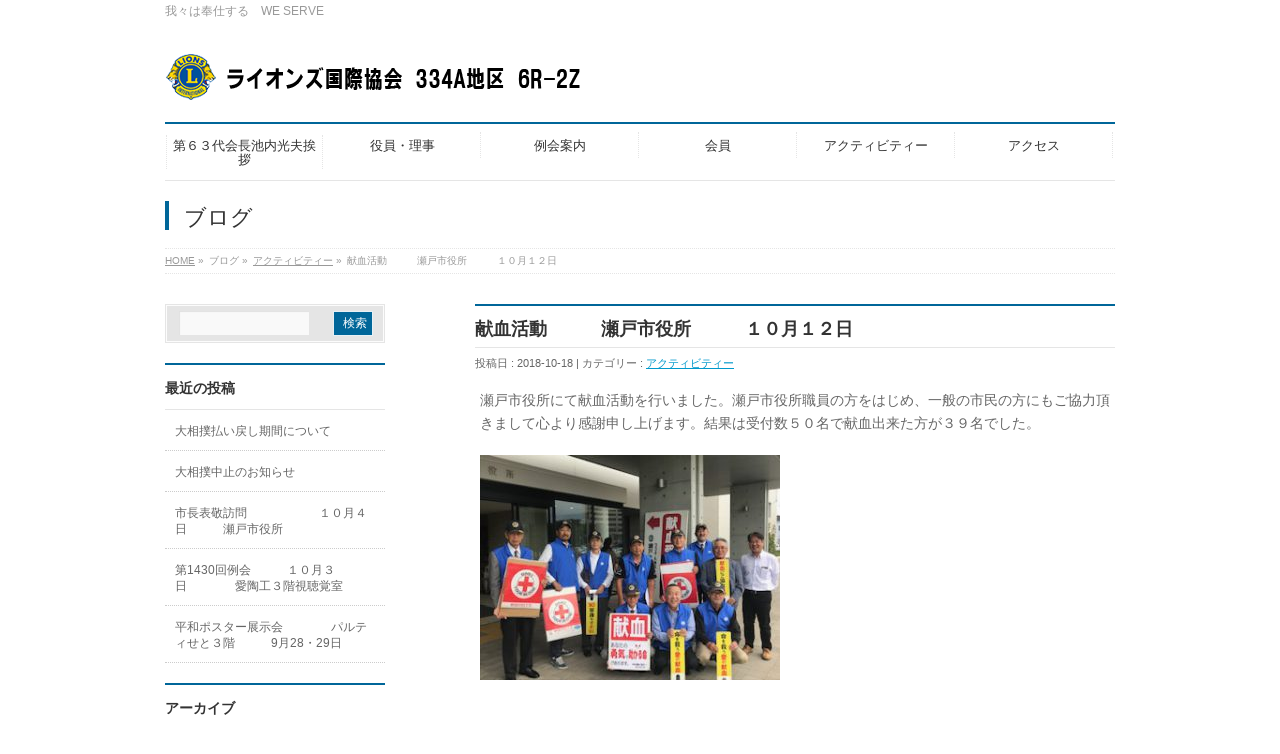

--- FILE ---
content_type: text/html; charset=UTF-8
request_url: http://seto-lions.jp/?p=619
body_size: 23595
content:
<!DOCTYPE html>
<!--[if IE]>
<meta http-equiv="X-UA-Compatible" content="IE=Edge">
<![endif]-->
<html xmlns:fb="http://ogp.me/ns/fb#" lang="ja">
<head>
<meta charset="UTF-8" />
<title>献血活動　　　瀬戸市役所　　　１０月１２日 | アクティビティー | 瀬戸ライオンズクラブ</title>
<meta name="description" content="瀬戸市役所にて献血活動を行いました。瀬戸市役所職員の方をはじめ、一般の市民の方にもご協力頂きまして心より感謝申し上げます。結果は受付数５０名で献血出来た方が３９名でした。  " />
<meta name="keywords" content="" />
<link rel="start" href="http://seto-lions.jp" title="HOME" />
<!-- BizVektor v1.3.3 -->
<link rel='dns-prefetch' href='//s.w.org' />
<link rel="alternate" type="application/rss+xml" title="瀬戸ライオンズクラブ &raquo; フィード" href="http://seto-lions.jp/?feed=rss2" />
<link rel="alternate" type="application/rss+xml" title="瀬戸ライオンズクラブ &raquo; コメントフィード" href="http://seto-lions.jp/?feed=comments-rss2" />
<link rel="alternate" type="application/rss+xml" title="瀬戸ライオンズクラブ &raquo; 献血活動　　　瀬戸市役所　　　１０月１２日 のコメントのフィード" href="http://seto-lions.jp/?feed=rss2&#038;p=619" />
		<script type="text/javascript">
			window._wpemojiSettings = {"baseUrl":"https:\/\/s.w.org\/images\/core\/emoji\/11.2.0\/72x72\/","ext":".png","svgUrl":"https:\/\/s.w.org\/images\/core\/emoji\/11.2.0\/svg\/","svgExt":".svg","source":{"concatemoji":"http:\/\/seto-lions.jp\/wp-includes\/js\/wp-emoji-release.min.js?ver=5.1.19"}};
			!function(e,a,t){var n,r,o,i=a.createElement("canvas"),p=i.getContext&&i.getContext("2d");function s(e,t){var a=String.fromCharCode;p.clearRect(0,0,i.width,i.height),p.fillText(a.apply(this,e),0,0);e=i.toDataURL();return p.clearRect(0,0,i.width,i.height),p.fillText(a.apply(this,t),0,0),e===i.toDataURL()}function c(e){var t=a.createElement("script");t.src=e,t.defer=t.type="text/javascript",a.getElementsByTagName("head")[0].appendChild(t)}for(o=Array("flag","emoji"),t.supports={everything:!0,everythingExceptFlag:!0},r=0;r<o.length;r++)t.supports[o[r]]=function(e){if(!p||!p.fillText)return!1;switch(p.textBaseline="top",p.font="600 32px Arial",e){case"flag":return s([55356,56826,55356,56819],[55356,56826,8203,55356,56819])?!1:!s([55356,57332,56128,56423,56128,56418,56128,56421,56128,56430,56128,56423,56128,56447],[55356,57332,8203,56128,56423,8203,56128,56418,8203,56128,56421,8203,56128,56430,8203,56128,56423,8203,56128,56447]);case"emoji":return!s([55358,56760,9792,65039],[55358,56760,8203,9792,65039])}return!1}(o[r]),t.supports.everything=t.supports.everything&&t.supports[o[r]],"flag"!==o[r]&&(t.supports.everythingExceptFlag=t.supports.everythingExceptFlag&&t.supports[o[r]]);t.supports.everythingExceptFlag=t.supports.everythingExceptFlag&&!t.supports.flag,t.DOMReady=!1,t.readyCallback=function(){t.DOMReady=!0},t.supports.everything||(n=function(){t.readyCallback()},a.addEventListener?(a.addEventListener("DOMContentLoaded",n,!1),e.addEventListener("load",n,!1)):(e.attachEvent("onload",n),a.attachEvent("onreadystatechange",function(){"complete"===a.readyState&&t.readyCallback()})),(n=t.source||{}).concatemoji?c(n.concatemoji):n.wpemoji&&n.twemoji&&(c(n.twemoji),c(n.wpemoji)))}(window,document,window._wpemojiSettings);
		</script>
		<style type="text/css">
img.wp-smiley,
img.emoji {
	display: inline !important;
	border: none !important;
	box-shadow: none !important;
	height: 1em !important;
	width: 1em !important;
	margin: 0 .07em !important;
	vertical-align: -0.1em !important;
	background: none !important;
	padding: 0 !important;
}
</style>
	<link rel='stylesheet' id='wp-block-library-css'  href='http://seto-lions.jp/wp-includes/css/dist/block-library/style.min.css?ver=5.1.19' type='text/css' media='all' />
<link rel='https://api.w.org/' href='http://seto-lions.jp/index.php?rest_route=/' />
<link rel="EditURI" type="application/rsd+xml" title="RSD" href="http://seto-lions.jp/xmlrpc.php?rsd" />
<link rel="wlwmanifest" type="application/wlwmanifest+xml" href="http://seto-lions.jp/wp-includes/wlwmanifest.xml" /> 
<link rel='prev' title='第1406回例会　　　瀬戸商工会議所大ホール　　　１０月４日' href='http://seto-lions.jp/?p=635' />
<link rel='next' title='第1407回例会　　ライオンズの森清掃活動　　　１０月１８日' href='http://seto-lions.jp/?p=625' />
<link rel="canonical" href="http://seto-lions.jp/?p=619" />
<link rel='shortlink' href='http://seto-lions.jp/?p=619' />
<link rel="alternate" type="application/json+oembed" href="http://seto-lions.jp/index.php?rest_route=%2Foembed%2F1.0%2Fembed&#038;url=http%3A%2F%2Fseto-lions.jp%2F%3Fp%3D619" />
<link rel="alternate" type="text/xml+oembed" href="http://seto-lions.jp/index.php?rest_route=%2Foembed%2F1.0%2Fembed&#038;url=http%3A%2F%2Fseto-lions.jp%2F%3Fp%3D619&#038;format=xml" />
<!-- [ BizVektor OGP ] -->
<meta property="og:site_name" content="瀬戸ライオンズクラブ" />
<meta property="og:url" content="http://seto-lions.jp/?p=619" />
<meta property="fb:app_id" content="" />
<meta property="og:type" content="article" />
<meta property="og:title" content="献血活動　　　瀬戸市役所　　　１０月１２日 | 瀬戸ライオンズクラブ" />
<meta property="og:description" content="瀬戸市役所にて献血活動を行いました。瀬戸市役所職員の方をはじめ、一般の市民の方にもご協力頂きまして心より感謝申し上げます。結果は受付数５０名で献血出来た方が３９名でした。  " />
<!-- [ /BizVektor OGP ] -->
<link rel="stylesheet" id="bizvektor-sns-css"  href="http://seto-lions.jp/wp-content/themes/biz-vektor/plugins/sns/style_bizvektor_sns.css" type="text/css" media="all" />
<link href="http://fonts.googleapis.com/css?family=Droid+Sans:700|Lato:900|Anton" rel="stylesheet" type="text/css" />
<link rel="stylesheet" id="bizvektor-option-css"  href="http://seto-lions.jp/wp-content/themes/biz-vektor/css/bizvektor_common_min.css?20140923a" type="text/css" media="all" />
<link rel="pingback" href="http://seto-lions.jp/xmlrpc.php" />
<!-- BizVektor Style-->
<link rel="stylesheet" type="text/css" media="all" href="http://seto-lions.jp/wp-content/plugins/biz-vektor-neat/css/neat.css" />
<!-- /BizVektor Style-->
<!--[if lte IE 8]>
<link rel="stylesheet" type="text/css" media="all" href="http://seto-lions.jp/wp-content/plugins/biz-vektor-neat/css/neat_old_ie.css" />
<![endif]-->
<style type="text/css">



</style>



	<style type="text/css">
/*-------------------------------------------*/
/*	menu divide
/*-------------------------------------------*/
@media (min-width: 970px) {
#gMenu .menu > li { width:158px; text-align:center; }
#gMenu .menu > li.current_menu_item,
#gMenu .menu > li.current-menu-ancestor,
#gMenu .menu > li.current_page_item,
#gMenu .menu > li.current_page_ancestor,
#gMenu .menu > li.current-page-ancestor { width:159px; }
}
</style>
<!--[if lte IE 8]>
<style type="text/css">
#gMenu .menu li { width:158px; text-align:center; }
#gMenu .menu li.current_page_item,
#gMenu .menu li.current_page_ancestor { width:159px; }
</style>
<![endif]-->
<style type="text/css">
/*-------------------------------------------*/
/*	font
/*-------------------------------------------*/
h1,h2,h3,h4,h4,h5,h6,#header #site-title,#pageTitBnr #pageTitInner #pageTit,#content .leadTxt,#sideTower .localHead {font-family: "ヒラギノ角ゴ Pro W3","Hiragino Kaku Gothic Pro","メイリオ",Meiryo,Osaka,"ＭＳ Ｐゴシック","MS PGothic",sans-serif; }
#pageTitBnr #pageTitInner #pageTit { font-weight:lighter; }
#gMenu .menu li a strong {font-family: "ヒラギノ角ゴ Pro W3","Hiragino Kaku Gothic Pro","メイリオ",Meiryo,Osaka,"ＭＳ Ｐゴシック","MS PGothic",sans-serif; }
</style>
<link rel="stylesheet" type="text/css" media="all" href="http://seto-lions.jp/wp-content/themes/biz-vektor/style.css" />
<meta id="viewport" name="viewport" content="width=device-width, user-scalable=yes, maximum-scale=1.0, minimum-scale=1.0">
<style type="text/css">
	</style>
</head>

<body class="post-template-default single single-post postid-619 single-format-standard two-column left-sidebar">
<div id="fb-root"></div>

<div id="wrap">

<!--[if lte IE 8]>
<div id="eradi_ie_box">
<div class="alert_title">ご利用の Internet Exproler は古すぎます。</div>
<p>このウェブサイトはあなたがご利用の Internet Explorer をサポートしていないため、正しく表示・動作しません。<br />
古い Internet Exproler はセキュリティーの問題があるため、新しいブラウザに移行する事が強く推奨されています。<br />
最新の Internet Exproler を利用するか、<a href="https://www.google.co.jp/chrome/browser/index.html" target="_blank">Chrome</a> や <a href="https://www.mozilla.org/ja/firefox/new/" target="_blank">Firefox</a> など、より早くて快適なブラウザをご利用ください。</p>
</div>
<![endif]-->

<!-- [ #headerTop ] -->
<div id="headerTop">
<div class="innerBox">
<div id="site-description">我々は奉仕する　WE SERVE</div>
</div>
</div><!-- [ /#headerTop ] -->

<!-- [ #header ] -->
<div id="header">
<div id="headerInner" class="innerBox">
<!-- [ #headLogo ] -->
<div id="site-title">
<a href="http://seto-lions.jp/" title="瀬戸ライオンズクラブ" rel="home">
<img src="http://seto-lions.sakura.ne.jp/lion/wp-content/uploads/2015/06/top.png" alt="瀬戸ライオンズクラブ" /></a>
</div>
<!-- [ /#headLogo ] -->

<!-- [ #headContact ] -->
<!-- [ /#headContact ] -->

</div>
<!-- #headerInner -->
</div>
<!-- [ /#header ] -->


<!-- [ #gMenu ] -->
<div id="gMenu" class="itemClose" onclick="showHide('gMenu');">
<div id="gMenuInner" class="innerBox">
<h3 class="assistive-text"><span>MENU</span></h3>
<div class="skip-link screen-reader-text">
	<a href="#content" title="メニューを飛ばす">メニューを飛ばす</a>
</div>
<div class="menu-lions2015-container"><ul id="menu-lions2015" class="menu"><li id="menu-item-29" class="menu-item menu-item-type-post_type menu-item-object-page menu-item-home"><a href="http://seto-lions.jp/"><strong>第６３代会長池内光夫挨拶</strong></a></li>
<li id="menu-item-27" class="menu-item menu-item-type-post_type menu-item-object-page"><a href="http://seto-lions.jp/?page_id=23"><strong>役員・理事</strong></a></li>
<li id="menu-item-28" class="menu-item menu-item-type-post_type menu-item-object-page current_page_parent"><a href="http://seto-lions.jp/?page_id=18"><strong>例会案内</strong></a></li>
<li id="menu-item-30" class="menu-item menu-item-type-post_type menu-item-object-page"><a href="http://seto-lions.jp/?page_id=21"><strong>会員</strong></a></li>
<li id="menu-item-100" class="menu-item menu-item-type-taxonomy menu-item-object-category current-post-ancestor current-menu-parent current-post-parent"><a href="http://seto-lions.jp/?cat=5"><strong>アクティビティー</strong></a></li>
<li id="menu-item-32" class="menu-item menu-item-type-post_type menu-item-object-page"><a href="http://seto-lions.jp/?page_id=14"><strong>アクセス</strong></a></li>
</ul></div>
</div><!-- [ /#gMenuInner ] -->
</div>
<!-- [ /#gMenu ] -->


<div id="pageTitBnr">
<div class="innerBox">
<div id="pageTitInner">
<div id="pageTit">
ブログ</div>
</div><!-- [ /#pageTitInner ] -->
</div>
</div><!-- [ /#pageTitBnr ] -->
<!-- [ #panList ] -->
<div id="panList">
<div id="panListInner" class="innerBox">
<ul><li id="panHome"><a href="http://seto-lions.jp">HOME</a> &raquo; </li><li>ブログ &raquo; </li><li><a href="http://seto-lions.jp/?cat=5">アクティビティー</a> &raquo; </li><li>献血活動　　　瀬戸市役所　　　１０月１２日</li></ul></div>
</div>
<!-- [ /#panList ] -->

<div id="main">
<!-- [ #container ] -->
<div id="container" class="innerBox">
	<!-- [ #content ] -->
	<div id="content">

<!-- [ #post- ] -->
<div id="post-619" class="post-619 post type-post status-publish format-standard hentry category-5">
		<h1 class="entryPostTitle entry-title">献血活動　　　瀬戸市役所　　　１０月１２日</h1>
	<div class="entry-meta">
		投稿日 : 2018-10-18 | 
		カテゴリー : <a href="http://seto-lions.jp/?cat=5" rel="category">アクティビティー</a>	</div>
	<!-- .entry-meta -->
	<div class="entry-content post-content">
		<p>瀬戸市役所にて献血活動を行いました。瀬戸市役所職員の方をはじめ、一般の市民の方にもご協力頂きまして心より感謝申し上げます。結果は受付数５０名で献血出来た方が３９名でした。</p>
<p><a href="http://seto-lions.jp/wp-content/uploads/2018/10/IMG_1637.jpg"><img class="alignnone size-medium wp-image-620" src="http://seto-lions.jp/wp-content/uploads/2018/10/IMG_1637-300x225.jpg" alt="" width="300" height="225" srcset="http://seto-lions.jp/wp-content/uploads/2018/10/IMG_1637-300x225.jpg 300w, http://seto-lions.jp/wp-content/uploads/2018/10/IMG_1637.jpg 320w" sizes="(max-width: 300px) 100vw, 300px" /></a></p>
		
		<div class="entry-utility">
					</div>
		<!-- .entry-utility -->
	</div><!-- .entry-content -->



<div id="nav-below" class="navigation">
	<div class="nav-previous"><a href="http://seto-lions.jp/?p=635" rel="prev"><span class="meta-nav">&larr;</span> 第1406回例会　　　瀬戸商工会議所大ホール　　　１０月４日</a></div>
	<div class="nav-next"><a href="http://seto-lions.jp/?p=625" rel="next">第1407回例会　　ライオンズの森清掃活動　　　１０月１８日 <span class="meta-nav">&rarr;</span></a></div>
</div><!-- #nav-below -->
</div>
<!-- [ /#post- ] -->


<div id="comments">




	<div id="respond" class="comment-respond">
		<h3 id="reply-title" class="comment-reply-title">コメントを残す <small><a rel="nofollow" id="cancel-comment-reply-link" href="/?p=619#respond" style="display:none;">コメントをキャンセル</a></small></h3>			<form action="http://seto-lions.jp/wp-comments-post.php" method="post" id="commentform" class="comment-form">
				<p class="comment-notes"><span id="email-notes">メールアドレスが公開されることはありません。</span> <span class="required">*</span> が付いている欄は必須項目です</p><p class="comment-form-comment"><label for="comment">コメント</label> <textarea id="comment" name="comment" cols="45" rows="8" maxlength="65525" required="required"></textarea></p><p class="comment-form-author"><label for="author">名前 <span class="required">*</span></label> <input id="author" name="author" type="text" value="" size="30" maxlength="245" required='required' /></p>
<p class="comment-form-email"><label for="email">メール <span class="required">*</span></label> <input id="email" name="email" type="text" value="" size="30" maxlength="100" aria-describedby="email-notes" required='required' /></p>
<p class="comment-form-url"><label for="url">サイト</label> <input id="url" name="url" type="text" value="" size="30" maxlength="200" /></p>
<p class="comment-form-cookies-consent"><input id="wp-comment-cookies-consent" name="wp-comment-cookies-consent" type="checkbox" value="yes" /><label for="wp-comment-cookies-consent">次回のコメントで使用するためブラウザーに自分の名前、メールアドレス、サイトを保存する。</label></p>
<p class="form-submit"><input name="submit" type="submit" id="submit" class="submit" value="コメントを送信" /> <input type='hidden' name='comment_post_ID' value='619' id='comment_post_ID' />
<input type='hidden' name='comment_parent' id='comment_parent' value='0' />
</p><p style="display: none;"><input type="hidden" id="akismet_comment_nonce" name="akismet_comment_nonce" value="e3a1c43655" /></p><p style="display: none !important;"><label>&#916;<textarea name="ak_hp_textarea" cols="45" rows="8" maxlength="100"></textarea></label><input type="hidden" id="ak_js_1" name="ak_js" value="10"/><script>document.getElementById( "ak_js_1" ).setAttribute( "value", ( new Date() ).getTime() );</script></p>			</form>
			</div><!-- #respond -->
	
</div><!-- #comments -->


</div>
<!-- [ /#content ] -->

<!-- [ #sideTower ] -->
<div id="sideTower" class="sideTower">
<div class="sideWidget" id="search-4" class="widget widget_search"><form role="search" method="get" id="searchform" class="searchform" action="http://seto-lions.jp/">
				<div>
					<label class="screen-reader-text" for="s">検索:</label>
					<input type="text" value="" name="s" id="s" />
					<input type="submit" id="searchsubmit" value="検索" />
				</div>
			</form></div>		<div class="sideWidget" id="recent-posts-4" class="widget widget_recent_entries">		<h3 class="localHead">最近の投稿</h3>		<ul>
											<li>
					<a href="http://seto-lions.jp/?p=897">大相撲払い戻し期間について</a>
									</li>
											<li>
					<a href="http://seto-lions.jp/?p=880">大相撲中止のお知らせ</a>
									</li>
											<li>
					<a href="http://seto-lions.jp/?p=863">市長表敬訪問　　　　　　１０月４日　　　瀬戸市役所</a>
									</li>
											<li>
					<a href="http://seto-lions.jp/?p=856">第1430回例会　　　１０月３日　　　　愛陶工３階視聴覚室</a>
									</li>
											<li>
					<a href="http://seto-lions.jp/?p=848">平和ポスター展示会　　　　パルティせと３階　　　9月28・29日</a>
									</li>
					</ul>
		</div><div class="sideWidget" id="archives-4" class="widget widget_archive"><h3 class="localHead">アーカイブ</h3>		<ul>
				<li><a href='http://seto-lions.jp/?m=202003?post_type=post'>2020年3月</a></li>
	<li><a href='http://seto-lions.jp/?m=201910?post_type=post'>2019年10月</a></li>
	<li><a href='http://seto-lions.jp/?m=201906?post_type=post'>2019年6月</a></li>
	<li><a href='http://seto-lions.jp/?m=201905?post_type=post'>2019年5月</a></li>
	<li><a href='http://seto-lions.jp/?m=201904?post_type=post'>2019年4月</a></li>
	<li><a href='http://seto-lions.jp/?m=201903?post_type=post'>2019年3月</a></li>
	<li><a href='http://seto-lions.jp/?m=201902?post_type=post'>2019年2月</a></li>
	<li><a href='http://seto-lions.jp/?m=201901?post_type=post'>2019年1月</a></li>
	<li><a href='http://seto-lions.jp/?m=201812?post_type=post'>2018年12月</a></li>
	<li><a href='http://seto-lions.jp/?m=201811?post_type=post'>2018年11月</a></li>
	<li><a href='http://seto-lions.jp/?m=201810?post_type=post'>2018年10月</a></li>
	<li><a href='http://seto-lions.jp/?m=201809?post_type=post'>2018年9月</a></li>
	<li><a href='http://seto-lions.jp/?m=201808?post_type=post'>2018年8月</a></li>
	<li><a href='http://seto-lions.jp/?m=201807?post_type=post'>2018年7月</a></li>
	<li><a href='http://seto-lions.jp/?m=201805?post_type=post'>2018年5月</a></li>
	<li><a href='http://seto-lions.jp/?m=201804?post_type=post'>2018年4月</a></li>
	<li><a href='http://seto-lions.jp/?m=201803?post_type=post'>2018年3月</a></li>
	<li><a href='http://seto-lions.jp/?m=201802?post_type=post'>2018年2月</a></li>
	<li><a href='http://seto-lions.jp/?m=201801?post_type=post'>2018年1月</a></li>
	<li><a href='http://seto-lions.jp/?m=201712?post_type=post'>2017年12月</a></li>
	<li><a href='http://seto-lions.jp/?m=201711?post_type=post'>2017年11月</a></li>
	<li><a href='http://seto-lions.jp/?m=201710?post_type=post'>2017年10月</a></li>
	<li><a href='http://seto-lions.jp/?m=201709?post_type=post'>2017年9月</a></li>
	<li><a href='http://seto-lions.jp/?m=201708?post_type=post'>2017年8月</a></li>
	<li><a href='http://seto-lions.jp/?m=201707?post_type=post'>2017年7月</a></li>
	<li><a href='http://seto-lions.jp/?m=201609?post_type=post'>2016年9月</a></li>
		</ul>
			</div><div class="sideWidget" id="categories-4" class="widget widget_categories"><h3 class="localHead">カテゴリー</h3>		<ul>
				<li class="cat-item cat-item-5"><a href="http://seto-lions.jp/?cat=5" >アクティビティー</a>
</li>
	<li class="cat-item cat-item-1"><a href="http://seto-lions.jp/?cat=1" >その他</a>
</li>
	<li class="cat-item cat-item-4"><a href="http://seto-lions.jp/?cat=4" >例会</a>
</li>
		</ul>
			</div></div>
<!-- [ /#sideTower ] -->
</div>
<!-- [ /#container ] -->

</div><!-- #main -->

<div id="back-top">
<a href="#wrap">
	<img id="pagetop" src="http://seto-lions.jp/wp-content/themes/biz-vektor/js/res-vektor/images/footer_pagetop.png" alt="PAGETOP" />
</a>
</div>

<!-- [ #footerSection ] -->
<div id="footerSection">

	<div id="pagetop">
	<div id="pagetopInner" class="innerBox">
	<a href="#wrap">PAGETOP</a>
	</div>
	</div>

	<div id="footMenu">
	<div id="footMenuInner" class="innerBox">
		</div>
	</div>

	<!-- [ #footer ] -->
	<div id="footer">
	<!-- [ #footerInner ] -->
	<div id="footerInner" class="innerBox">
		<dl id="footerOutline">
		<dt>瀬戸ライオンズクラブ</dt>
		<dd>
		〒489-0805　愛知県瀬戸市陶原町1-8<br />
（愛知県陶磁器工業協同組合２階）<br />
 TEL:0561-56-3211　FAX:0561-56-3212		</dd>
		</dl>
		<!-- [ #footerSiteMap ] -->
		<div id="footerSiteMap">
</div>
		<!-- [ /#footerSiteMap ] -->
	</div>
	<!-- [ /#footerInner ] -->
	</div>
	<!-- [ /#footer ] -->

	<!-- [ #siteBottom ] -->
	<div id="siteBottom">
	<div id="siteBottomInner" class="innerBox">
	<div id="copy">Copyright &copy; <a href="http://seto-lions.jp/" rel="home">瀬戸ライオンズクラブ</a> All Rights Reserved.</div><div id="powerd">Powered by <a href="https://ja.wordpress.org/">WordPress</a> &amp; <a href="http://bizVektor.com" target="_blank" title="無料WordPressテーマ BizVektor(ビズベクトル)">BizVektor Theme</a> by <a href="http://www.vektor-inc.co.jp" target="_blank" title="株式会社ベクトル -ウェブサイト制作・WordPressカスタマイズ- [ 愛知県名古屋市 ]">Vektor,Inc.</a> technology.</div>	</div>
	</div>
	<!-- [ /#siteBottom ] -->
</div>
<!-- [ /#footerSection ] -->
</div>
<!-- [ /#wrap ] -->
<script type='text/javascript' src='http://seto-lions.jp/wp-includes/js/comment-reply.min.js?ver=5.1.19'></script>
<script type='text/javascript' src='http://seto-lions.jp/wp-includes/js/wp-embed.min.js?ver=5.1.19'></script>
<script type='text/javascript' src='http://seto-lions.jp/wp-includes/js/jquery/jquery.js?ver=1.12.4'></script>
<script type='text/javascript' src='http://seto-lions.jp/wp-includes/js/jquery/jquery-migrate.min.js?ver=1.4.1'></script>
<script type='text/javascript' src='http://seto-lions.jp/wp-content/themes/biz-vektor/js/biz-vektor-min.js?ver=20140820' defer='defer'></script>
<script defer type='text/javascript' src='http://seto-lions.jp/wp-content/plugins/akismet/_inc/akismet-frontend.js?ver=1677561560'></script>
</body>
</html>